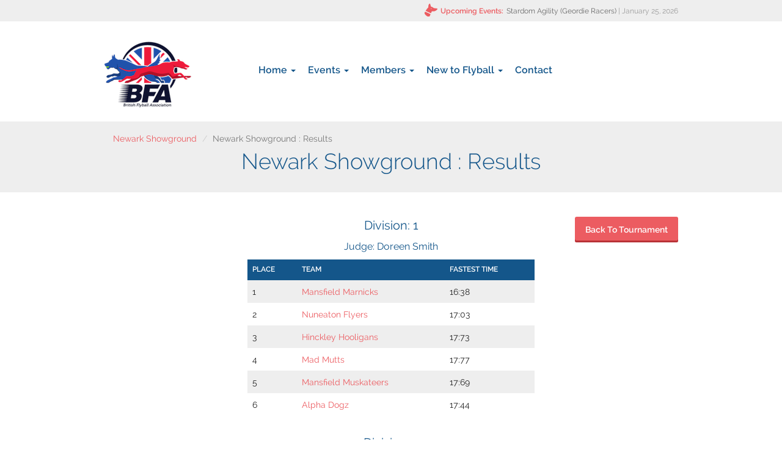

--- FILE ---
content_type: text/html; charset=utf-8
request_url: https://www.flyball.org.uk/tournament/3989/results
body_size: 6913
content:
<!DOCTYPE html>
<html lang="en" dir="ltr" prefix="content: http://purl.org/rss/1.0/modules/content/ dc: http://purl.org/dc/terms/ foaf: http://xmlns.com/foaf/0.1/ og: http://ogp.me/ns# rdfs: http://www.w3.org/2000/01/rdf-schema# sioc: http://rdfs.org/sioc/ns# sioct: http://rdfs.org/sioc/types# skos: http://www.w3.org/2004/02/skos/core# xsd: http://www.w3.org/2001/XMLSchema#">
<head>
  <link rel="profile" href="http://www.w3.org/1999/xhtml/vocab" />
  <meta name="viewport" content="width=device-width, initial-scale=1.0">
  <meta http-equiv="Content-Type" content="text/html; charset=utf-8" />
<link rel="shortcut icon" href="https://www.flyball.org.uk/sites/all/themes/bfa/favicon.ico" type="image/vnd.microsoft.icon" />
<meta name="generator" content="Drupal 7 (https://www.drupal.org)" />
<link rel="canonical" href="https://www.flyball.org.uk/tournament/3989/results" />
<link rel="shortlink" href="https://www.flyball.org.uk/tournament/3989/results" />
  <title>Newark Showground : Results | British Flyball Association</title>
  <link type="text/css" rel="stylesheet" href="https://www.flyball.org.uk/sites/default/files/css/css_lQaZfjVpwP_oGNqdtWCSpJT1EMqXdMiU84ekLLxQnc4.css" media="all" />
<link type="text/css" rel="stylesheet" href="https://www.flyball.org.uk/sites/default/files/css/css_YmuMqUm--85MDg6GF8xFt60xnxOSYeKArfr5yk0-sVc.css" media="all" />
<link type="text/css" rel="stylesheet" href="https://www.flyball.org.uk/sites/default/files/css/css_jENQOQqZCRFGZK__DTefxYiXR2RUf03k1ugj3_Vg7vk.css" media="all" />
<link type="text/css" rel="stylesheet" href="https://www.flyball.org.uk/sites/default/files/css/css_wVcLIIOMlf2BaA6E5SXOss6koUS1oZBkWcGW4JE0AAI.css" media="all" />
  <!-- HTML5 element support for IE6-8 -->
  <!--[if lt IE 9]>
    <script src="https://cdn.jsdelivr.net/html5shiv/3.7.3/html5shiv-printshiv.min.js"></script>
  <![endif]-->
  <script src="https://www.flyball.org.uk/sites/default/files/js/js_6wB7_RH3hNT_viZwOlvXgQ7bvciK-Mir9CVHAkENV64.js"></script>
<script src="https://www.flyball.org.uk/sites/default/files/js/js_G1F_Issq3rkzHVQjhI89FfziDERoJcLadbDuBt0riWA.js"></script>
<script>(function(i,s,o,g,r,a,m){i["GoogleAnalyticsObject"]=r;i[r]=i[r]||function(){(i[r].q=i[r].q||[]).push(arguments)},i[r].l=1*new Date();a=s.createElement(o),m=s.getElementsByTagName(o)[0];a.async=1;a.src=g;m.parentNode.insertBefore(a,m)})(window,document,"script","https://www.google-analytics.com/analytics.js","ga");ga("create", "UA-61318728-1", {"cookieDomain":".www.flyball.org.uk"});ga("set", "anonymizeIp", true);ga("send", "pageview");</script>
<script src="https://www.flyball.org.uk/sites/default/files/js/js_4RqSI-F4sEJzhBJmnwQDkqIGqegCbu5Y2Q3l6UMmdOA.js"></script>
<script src="https://maps.googleapis.com/maps/api/js?v=3&amp;language=en&amp;sensor=false&amp;libraries=geometry&amp;key=AIzaSyAoPBImsEG1t2J_IDRgFwh65P3wsiQ9up4"></script>
<script src="https://www.flyball.org.uk/sites/default/files/js/js_EK2HzqYcvwJN_3XfzpfqmLOmrehDWQQ50tCdugGvUbM.js"></script>
<script src="/sites/default/files/js/gmap_markers.js"></script>
<script src="https://www.flyball.org.uk/sites/default/files/js/js_ADG2O7O6YGHs8djHLaPvKS3AO3mlAUXycSND3FGcI6I.js"></script>
<script>jQuery.extend(Drupal.settings, {"basePath":"\/","pathPrefix":"","setHasJsCookie":0,"ajaxPageState":{"theme":"bfa","theme_token":"2QeFk5DR5J9bEqLaoKDmFUX-uSELEdUKYwzQDCbXIwU","js":{"sites\/all\/themes\/bootstrap\/js\/bootstrap.js":1,"sites\/all\/modules\/contrib\/jquery_update\/replace\/jquery\/1.9\/jquery.min.js":1,"misc\/jquery-extend-3.4.0.js":1,"misc\/jquery-html-prefilter-3.5.0-backport.js":1,"misc\/jquery.once.js":1,"misc\/drupal.js":1,"sites\/all\/modules\/contrib\/views_bootstrap\/js\/views-bootstrap-carousel.js":1,"sites\/all\/modules\/contrib\/google_analytics\/googleanalytics.js":1,"0":1,"sites\/all\/modules\/contrib\/gmap\/js\/gmap.js":1,"https:\/\/maps.googleapis.com\/maps\/api\/js?v=3\u0026language=en\u0026sensor=false\u0026libraries=geometry\u0026key=AIzaSyAoPBImsEG1t2J_IDRgFwh65P3wsiQ9up4":1,"sites\/all\/modules\/contrib\/gmap\/js\/icon.js":1,"sites\/all\/modules\/contrib\/gmap\/js\/marker.js":1,"sites\/all\/modules\/contrib\/gmap\/js\/highlight.js":1,"sites\/all\/modules\/contrib\/gmap\/js\/poly.js":1,"\/sites\/default\/files\/js\/gmap_markers.js":1,"sites\/all\/themes\/bfa\/bootstrap\/js\/affix.js":1,"sites\/all\/themes\/bfa\/bootstrap\/js\/alert.js":1,"sites\/all\/themes\/bfa\/bootstrap\/js\/button.js":1,"sites\/all\/themes\/bfa\/bootstrap\/js\/carousel.js":1,"sites\/all\/themes\/bfa\/bootstrap\/js\/collapse.js":1,"sites\/all\/themes\/bfa\/bootstrap\/js\/dropdown.js":1,"sites\/all\/themes\/bfa\/bootstrap\/js\/modal.js":1,"sites\/all\/themes\/bfa\/bootstrap\/js\/tooltip.js":1,"sites\/all\/themes\/bfa\/bootstrap\/js\/popover.js":1,"sites\/all\/themes\/bfa\/bootstrap\/js\/scrollspy.js":1,"sites\/all\/themes\/bfa\/bootstrap\/js\/tab.js":1,"sites\/all\/themes\/bfa\/bootstrap\/js\/transition.js":1,"sites\/all\/themes\/bfa\/js\/events.js":1,"sites\/all\/themes\/bfa\/js\/bfa.js":1,"sites\/all\/themes\/bfa\/js\/jquery.smartmenus.min.js":1,"sites\/all\/themes\/bfa\/js\/jquery.smartmenus.bootstrap.min.js":1},"css":{"modules\/system\/system.base.css":1,"modules\/field\/theme\/field.css":1,"modules\/node\/node.css":1,"sites\/all\/modules\/contrib\/views\/css\/views.css":1,"sites\/all\/modules\/contrib\/ckeditor\/css\/ckeditor.css":1,"sites\/all\/modules\/contrib\/ctools\/css\/ctools.css":1,"sites\/all\/themes\/bfa\/css\/style.css":1,"sites\/all\/themes\/bfa\/css\/jquery.smartmenus.bootstrap.css":1}},"viewsBootstrap":{"carousel":{"1":{"id":1,"name":"upcoming_events","attributes":{"interval":5000,"pause":"hover"}}}},"googleanalytics":{"trackOutbound":1,"trackMailto":1,"trackDownload":1,"trackDownloadExtensions":"7z|aac|arc|arj|asf|asx|avi|bin|csv|doc(x|m)?|dot(x|m)?|exe|flv|gif|gz|gzip|hqx|jar|jpe?g|js|mp(2|3|4|e?g)|mov(ie)?|msi|msp|pdf|phps|png|ppt(x|m)?|pot(x|m)?|pps(x|m)?|ppam|sld(x|m)?|thmx|qtm?|ra(m|r)?|sea|sit|tar|tgz|torrent|txt|wav|wma|wmv|wpd|xls(x|m|b)?|xlt(x|m)|xlam|xml|z|zip","trackDomainMode":1},"bootstrap":{"anchorsFix":1,"anchorsSmoothScrolling":1,"formHasError":1,"popoverEnabled":1,"popoverOptions":{"animation":1,"html":0,"placement":"right","selector":"","trigger":"click","triggerAutoclose":1,"title":"","content":"","delay":0,"container":"body"},"tooltipEnabled":1,"tooltipOptions":{"animation":1,"html":0,"placement":"auto left","selector":"","trigger":"hover focus","delay":0,"container":"body"}}});</script>
</head>
<body class="html not-front not-logged-in no-sidebars page-tournament page-tournament- page-tournament-3989 page-tournament-results">
  <div id="skip-link">
    <a href="#main-content" class="element-invisible element-focusable">Skip to main content</a>
  </div>
    <header role="banner" id="page-header" class="clearfix">
  <div class="container">
      <div class="region region-header">
    <section id="block-views-upcoming-events-block-1" class="block block-views block-topbar-upcoming-events pull-right clearfix">

        <h2 class="block-title"><span class="bfa-icon bfa-icon-dog-head"></span>Upcoming Events:</h2>
    
  <div class="view view-upcoming-events view-id-upcoming_events view-display-id-block_1 upcoming-events-ticker view-dom-id-089d4841ac332fb1d68ca556e22ca6c6">
        
  
  
      <div class="view-content">
      <div id="views-bootstrap-carousel-1" class="views-bootstrap-carousel-plugin-style carousel slide" >
  
  <!-- Carousel items -->
  <div class="carousel-inner">
          <div class="item active">
          
  <span class="event-link">        <a href="/tournament/6180">Stardom Agility (Geordie Racers)</a>  </span>  
  <span class="event-date">         | <span  property="dc:date" datatype="xsd:dateTime" content="2026-01-25T00:00:00+00:00" class="date-display-single">January 25, 2026</span>  </span>      </div>
          <div class="item ">
          
  <span class="event-link">        <a href="/tournament/6166">Market Harborough Lesuire Centre (Molten Magnets)</a>  </span>  
  <span class="event-date">         | <span  property="dc:date" datatype="xsd:dateTime" content="2026-02-07T00:00:00+00:00" class="date-display-single">February 07, 2026</span>  </span>      </div>
          <div class="item ">
          
  <span class="event-link">        <a href="/tournament/6122">Lockmeadow Market  (Shooting Stars)</a>  </span>  
  <span class="event-date">         | <span  property="dc:date" datatype="xsd:dateTime" content="2026-02-08T00:00:00+00:00" class="date-display-single">February 08, 2026</span>  </span>      </div>
          <div class="item ">
          
  <span class="event-link">        <a href="/tournament/6096">North Yorkshire Events Centre (Commandos )</a>  </span>  
  <span class="event-date">         | <span  property="dc:date" datatype="xsd:dateTime" content="2026-02-14T00:00:00+00:00" class="date-display-single">February 14, 2026</span>  </span>      </div>
          <div class="item ">
          
  <span class="event-link">        <a href="/tournament/6204">Canine Welfare and Training Centre (Carnegie Canines)</a>  </span>  
  <span class="event-date">         | <span  property="dc:date" datatype="xsd:dateTime" content="2026-02-22T00:00:00+00:00" class="date-display-single">February 22, 2026</span>  </span>      </div>
          <div class="item ">
          
  <span class="event-link">        <a href="/tournament/6184">Judges Seminar (The BFA Committee)</a>  </span>  
  <span class="event-date">         | <span  property="dc:date" datatype="xsd:dateTime" content="2026-02-22T00:00:00+00:00" class="date-display-single">February 22, 2026</span>  </span>      </div>
          <div class="item ">
          
  <span class="event-link">        <a href="/tournament/6185">Judges Seminar (The BFA Committee)</a>  </span>  
  <span class="event-date">         | <span  property="dc:date" datatype="xsd:dateTime" content="2026-02-28T00:00:00+00:00" class="date-display-single">February 28, 2026</span>  </span>      </div>
          <div class="item ">
          
  <span class="event-link">        <a href="/tournament/6188">Cheshire County Showground (Carry On&#039;s)</a>  </span>  
  <span class="event-date">         | <span  property="dc:date" datatype="xsd:dateTime" content="2026-03-14T00:00:00+00:00" class="date-display-single">March 14, 2026</span>  </span>      </div>
          <div class="item ">
          
  <span class="event-link">        <a href="/tournament/6150">John Clarke Hall (Star Paws)</a>  </span>  
  <span class="event-date">         | <span  property="dc:date" datatype="xsd:dateTime" content="2026-03-14T00:00:00+00:00" class="date-display-single">March 14, 2026</span>  </span>      </div>
          <div class="item ">
          
  <span class="event-link">        <a href="/tournament/6095">North Yorkshire Events Centre (Commandos )</a>  </span>  
  <span class="event-date">         | <span  property="dc:date" datatype="xsd:dateTime" content="2026-03-14T00:00:00+00:00" class="date-display-single">March 14, 2026</span>  </span>      </div>
      </div>

  </div>
    </div>
  
  
  
  
  
  
</div>
</section> <!-- /.block -->
  </div>
  </div>
</header> <!-- /#page-header -->
<header id="navbar" role="banner">
  <div class="container">
    <div class="navbar-header">
            <a class="logo navbar-btn pull-left" href="/" title="Home">
        <img src="https://www.flyball.org.uk/sites/all/themes/bfa/logo.png" alt="Home" />
      </a>
      
      
      <button type="button" class="navbar-toggle btn btn-primary" data-toggle="collapse" data-target=".navbar-collapse">
        <span class="sr-only">Toggle navigation</span>
        <span class="icon-bar"></span>
        <span class="icon-bar"></span>
        <span class="icon-bar"></span>
      </button>
    </div>

          <div class="navbar-collapse collapse">
        <nav role="navigation">
          <div class="primary-nav-wrapper pull-left clearfix">
                          <ul class="menu nav navbar-nav"><li class="first expanded dropdown"><a href="/" class="dropdown-toggle" data-target="#" data-toggle="dropdown">Home <span class="caret"></span></a><ul class="dropdown-menu"><li class="first last leaf"><a href="/blog">Blog</a></li>
</ul></li>
<li class="expanded dropdown"><a href="/events" class="dropdown-toggle" data-target="#" data-toggle="dropdown">Events <span class="caret"></span></a><ul class="dropdown-menu"><li class="first leaf"><a href="/events/results">Results</a></li>
<li class="expanded dropdown-submenu dropdown"><a href="/seedings/open" class="dropdown-toggle dropdown-toggle" data-target="#" data-toggle="dropdown">Seedings</a><ul class="dropdown-menu"><li class="first leaf"><a href="/seedings/open">Open</a></li>
<li class="last leaf"><a href="/seedings/multibreed">Multibreed</a></li>
</ul></li>
<li class="last leaf"><a href="/events">Events</a></li>
</ul></li>
<li class="expanded dropdown"><a href="/members/teams" class="dropdown-toggle" data-target="#" data-toggle="dropdown">Members <span class="caret"></span></a><ul class="dropdown-menu"><li class="first expanded dropdown-submenu dropdown"><a href="/members/dogs/registered" class="dropdown-toggle" data-target="#" data-toggle="dropdown">Dogs</a><ul class="dropdown-menu"><li class="first leaf"><a href="/members/dogs/registered">Registered Dogs</a></li>
<li class="leaf"><a href="/members/dogs/breed/points">Overall Breed Standings</a></li>
<li class="last leaf"><a href="/members/dogs/breed/points-year">Annual Breed Standings</a></li>
</ul></li>
<li class="leaf"><a href="/members/teams">Teams</a></li>
<li class="leaf"><a href="/bfa-officers-and-committee-members">BFA Officials</a></li>
<li class="expanded dropdown-submenu dropdown"><a href="/members/judges/head-judges" class="dropdown-toggle" data-target="#" data-toggle="dropdown">Judges</a><ul class="dropdown-menu"><li class="first leaf"><a href="/members/judges/head-judges">Head Judges</a></li>
<li class="leaf"><a href="/members/judges/qualified-judges">Qualified Judges</a></li>
<li class="last leaf"><a href="/members/judges/measuring-officials">Measuring Officials</a></li>
</ul></li>
<li class="leaf"><a href="/downloads">Downloads</a></li>
<li class="last leaf"><a href="https://flyball.org.uk/user" title="Login">Login</a></li>
</ul></li>
<li class="expanded dropdown"><a href="/getting-started" class="dropdown-toggle" data-target="#" data-toggle="dropdown">New to Flyball <span class="caret"></span></a><ul class="dropdown-menu"><li class="first leaf"><a href="/about-bfa">About The BFA</a></li>
<li class="leaf"><a href="/getting-started">What is Flyball?</a></li>
<li class="last leaf"><a href="/getting-started/find-a-club">Find A Club</a></li>
</ul></li>
<li class="last leaf"><a href="https://www.flyball.org.uk/contacting-bfa">Contact</a></li>
</ul>                      </div>
                            </nav>
      </div>
      </div>
</header>

<div id="title-region">
  <div class="container with-breadcrumb">
    <ol class="breadcrumb"><li><a href="/tournament/3989">Newark Showground</a></li>
<li class="active">Newark Showground : Results</li>
</ol>
              <h1 class="page-header">Newark Showground : Results</h1>
          </div>
</div>

<div class="main-container container">

  <div class="row">

    
    <section class="col-sm-12">
      
      <a id="main-content"></a>
                                              <div class="region region-content">
    <section id="block-system-main" class="block block-system clearfix">

      
  
<div id="results-page">
  <div class="container">
    <div class="row">
      <div class="col-sm-12">
        <a href="/tournament/3989" class="btn btn-primary results-button">Back To Tournament</a>        <div class="view view-tournament-results view-id-tournament_results view-display-id-default narrow-table view-dom-id-fbe16be0bc57e380f563049ed312a26e">
        
  
  
      <div class="view-content">
      <table class="views-table cols-3 table table-striped table-hover table-0 table-0" >
      <caption>Division: 1</caption>
    <caption><div class="view view-results-judge view-id-results_judge view-display-id-default view-dom-id-6e845ab20b0aff762a564789896bb07a">
        
  
  
      <div class="view-content">
        <div class="views-row views-row-1 views-row-odd views-row-first views-row-last">
      
  <div class="views-field views-field-realname">    <span class="views-label views-label-realname">Judge: </span>    <span class="field-content">Doreen Smith</span>  </div>  </div>
    </div>
  
  
  
  
  
  
</div></caption>
        <thead>
    <tr>
              <th class="views-field views-field-place" >
          Place        </th>
              <th class="views-field views-field-field-result-team" >
          Team        </th>
              <th class="views-field views-field-fastest-time" >
          Fastest Time        </th>
          </tr>
    </thead>
    <tbody>
      <tr class="odd views-row-first">
              <td class="views-field views-field-place" >
          1        </td>
              <td class="views-field views-field-field-result-team" >
          <a href="/team/124">Mansfield Marnicks</a>        </td>
              <td class="views-field views-field-fastest-time" >
          16:38        </td>
          </tr>
      <tr class="even">
              <td class="views-field views-field-place" >
          2        </td>
              <td class="views-field views-field-field-result-team" >
          <a href="/team/051">Nuneaton Flyers</a>        </td>
              <td class="views-field views-field-fastest-time" >
          17:03        </td>
          </tr>
      <tr class="odd">
              <td class="views-field views-field-place" >
          3        </td>
              <td class="views-field views-field-field-result-team" >
          <a href="/team/181">Hinckley Hooligans</a>        </td>
              <td class="views-field views-field-fastest-time" >
          17:73        </td>
          </tr>
      <tr class="even">
              <td class="views-field views-field-place" >
          4        </td>
              <td class="views-field views-field-field-result-team" >
          <a href="/team/054">Mad Mutts</a>        </td>
              <td class="views-field views-field-fastest-time" >
          17:77        </td>
          </tr>
      <tr class="odd">
              <td class="views-field views-field-place" >
          5        </td>
              <td class="views-field views-field-field-result-team" >
          <a href="/team/124O">Mansfield Muskateers</a>        </td>
              <td class="views-field views-field-fastest-time" >
          17:69        </td>
          </tr>
      <tr class="even views-row-last">
              <td class="views-field views-field-place" >
          6        </td>
              <td class="views-field views-field-field-result-team" >
          <a href="/team/170">Alpha Dogz</a>        </td>
              <td class="views-field views-field-fastest-time" >
          17:44        </td>
          </tr>
    </tbody>
</table>
<table class="views-table cols-3 table table-striped table-hover table-0 table-0" >
      <caption>Division: 2</caption>
    <caption><div class="view view-results-judge view-id-results_judge view-display-id-default view-dom-id-8cc9f9b2c089b2d902dc0869d948bea1">
        
  
  
      <div class="view-content">
        <div class="views-row views-row-1 views-row-odd views-row-first views-row-last">
      
  <div class="views-field views-field-realname">    <span class="views-label views-label-realname">Judge: </span>    <span class="field-content">Amy Rutherford</span>  </div>  </div>
    </div>
  
  
  
  
  
  
</div></caption>
        <thead>
    <tr>
              <th class="views-field views-field-place" >
          Place        </th>
              <th class="views-field views-field-field-result-team" >
          Team        </th>
              <th class="views-field views-field-fastest-time" >
          Fastest Time        </th>
          </tr>
    </thead>
    <tbody>
      <tr class="odd views-row-last">
              <td class="views-field views-field-place" >
          1        </td>
              <td class="views-field views-field-field-result-team" >
          <a href="/team/151">Northants Falcons</a>        </td>
              <td class="views-field views-field-fastest-time" >
          17:51        </td>
          </tr>
      <tr class="even">
              <td class="views-field views-field-place" >
          2        </td>
              <td class="views-field views-field-field-result-team" >
          <a href="/team/204">WOW</a>        </td>
              <td class="views-field views-field-fastest-time" >
          17:65        </td>
          </tr>
      <tr class="odd">
              <td class="views-field views-field-place" >
          3        </td>
              <td class="views-field views-field-field-result-team" >
          <a href="/team/131">Coventry Racers</a>        </td>
              <td class="views-field views-field-fastest-time" >
          17:89        </td>
          </tr>
      <tr class="even">
              <td class="views-field views-field-place" >
          4        </td>
              <td class="views-field views-field-field-result-team" >
          <a href="/team/257">Active8 Animals </a>        </td>
              <td class="views-field views-field-fastest-time" >
          18:06        </td>
          </tr>
      <tr class="odd">
              <td class="views-field views-field-place" >
          5        </td>
              <td class="views-field views-field-field-result-team" >
          <a href="/team/058">Sheffield Speeders</a>        </td>
              <td class="views-field views-field-fastest-time" >
          18:99        </td>
          </tr>
      <tr class="even">
              <td class="views-field views-field-place" >
          6        </td>
              <td class="views-field views-field-field-result-team" >
          <a href="/team/204I">WOW I</a>        </td>
              <td class="views-field views-field-fastest-time" >
          18:89        </td>
          </tr>
    </tbody>
</table>
<table class="views-table cols-3 table table-striped table-hover table-0 table-0" >
      <caption>Division: 3</caption>
    <caption><div class="view view-results-judge view-id-results_judge view-display-id-default view-dom-id-80f90ee7b552b3e3dc752accd42223d2">
        
  
  
      <div class="view-content">
        <div class="views-row views-row-1 views-row-odd views-row-first views-row-last">
      
  <div class="views-field views-field-realname">    <span class="views-label views-label-realname">Judge: </span>    <span class="field-content">Sam Bawden</span>  </div>  </div>
    </div>
  
  
  
  
  
  
</div></caption>
        <thead>
    <tr>
              <th class="views-field views-field-place" >
          Place        </th>
              <th class="views-field views-field-field-result-team" >
          Team        </th>
              <th class="views-field views-field-fastest-time" >
          Fastest Time        </th>
          </tr>
    </thead>
    <tbody>
      <tr class="odd">
              <td class="views-field views-field-place" >
          1        </td>
              <td class="views-field views-field-field-result-team" >
          <a href="/team/131d">Coventry Blues</a>        </td>
              <td class="views-field views-field-fastest-time" >
          18:41        </td>
          </tr>
      <tr class="even">
              <td class="views-field views-field-place" >
          2        </td>
              <td class="views-field views-field-field-result-team" >
          <a href="/team/107H">Molten Magic</a>        </td>
              <td class="views-field views-field-fastest-time" >
          18:72        </td>
          </tr>
      <tr class="odd">
              <td class="views-field views-field-place" >
          3        </td>
              <td class="views-field views-field-field-result-team" >
          <a href="/team/124F">Mansfield Formula One</a>        </td>
              <td class="views-field views-field-fastest-time" >
          18:74        </td>
          </tr>
      <tr class="even">
              <td class="views-field views-field-place" >
          4        </td>
              <td class="views-field views-field-field-result-team" >
          <a href="/team/151D">Northants Wagtails</a>        </td>
              <td class="views-field views-field-fastest-time" >
          18:95        </td>
          </tr>
      <tr class="odd">
              <td class="views-field views-field-place" >
          5        </td>
              <td class="views-field views-field-field-result-team" >
          <a href="/team/051A">Nuneaton Bees</a>        </td>
              <td class="views-field views-field-fastest-time" >
          19:08        </td>
          </tr>
    </tbody>
</table>
<table class="views-table cols-3 table table-striped table-hover table-0 table-0" >
      <caption>Division: 4</caption>
    <caption><div class="view view-results-judge view-id-results_judge view-display-id-default view-dom-id-5938256da65757897de4626c7b207d4b">
        
  
  
      <div class="view-content">
        <div class="views-row views-row-1 views-row-odd views-row-first views-row-last">
      
  <div class="views-field views-field-realname">    <span class="views-label views-label-realname">Judge: </span>    <span class="field-content">Naomi Pearce</span>  </div>  </div>
    </div>
  
  
  
  
  
  
</div></caption>
        <thead>
    <tr>
              <th class="views-field views-field-place" >
          Place        </th>
              <th class="views-field views-field-field-result-team" >
          Team        </th>
              <th class="views-field views-field-fastest-time" >
          Fastest Time        </th>
          </tr>
    </thead>
    <tbody>
      <tr class="odd">
              <td class="views-field views-field-place" >
          1        </td>
              <td class="views-field views-field-field-result-team" >
          <a href="/team/181A">Hinckley Hounds</a>        </td>
              <td class="views-field views-field-fastest-time" >
          18:84        </td>
          </tr>
      <tr class="even">
              <td class="views-field views-field-place" >
          2        </td>
              <td class="views-field views-field-field-result-team" >
          <a href="/team/107C">Molten Marvels</a>        </td>
              <td class="views-field views-field-fastest-time" >
          19:46        </td>
          </tr>
      <tr class="odd">
              <td class="views-field views-field-place" >
          3        </td>
              <td class="views-field views-field-field-result-team" >
          <a href="/team/194A">Linnotts Leapers</a>        </td>
              <td class="views-field views-field-fastest-time" >
          19:41        </td>
          </tr>
      <tr class="even">
              <td class="views-field views-field-place" >
          4        </td>
              <td class="views-field views-field-field-result-team" >
          <a href="/team/170C">Alpha Bedlam</a>        </td>
              <td class="views-field views-field-fastest-time" >
          20:26        </td>
          </tr>
      <tr class="odd">
              <td class="views-field views-field-place" >
          5        </td>
              <td class="views-field views-field-field-result-team" >
          <a href="/team/110E">Gofours Poachers</a>        </td>
              <td class="views-field views-field-fastest-time" >
          19:37        </td>
          </tr>
      <tr class="even">
              <td class="views-field views-field-place" >
          6        </td>
              <td class="views-field views-field-field-result-team" >
          <a href="/team/054K">Mad Mutt-leys</a>        </td>
              <td class="views-field views-field-fastest-time" >
          20:47        </td>
          </tr>
    </tbody>
</table>
<table class="views-table cols-3 table table-striped table-hover table-0 table-0" >
      <caption>Division: 5</caption>
    <caption><div class="view view-results-judge view-id-results_judge view-display-id-default view-dom-id-95feb1b766f67c138935a382d80404ba">
        
  
  
      <div class="view-content">
        <div class="views-row views-row-1 views-row-odd views-row-first views-row-last">
      
  <div class="views-field views-field-realname">    <span class="views-label views-label-realname">Judge: </span>    <span class="field-content">Stuart Harrison</span>  </div>  </div>
    </div>
  
  
  
  
  
  
</div></caption>
        <thead>
    <tr>
              <th class="views-field views-field-place" >
          Place        </th>
              <th class="views-field views-field-field-result-team" >
          Team        </th>
              <th class="views-field views-field-fastest-time" >
          Fastest Time        </th>
          </tr>
    </thead>
    <tbody>
      <tr class="odd">
              <td class="views-field views-field-place" >
          1        </td>
              <td class="views-field views-field-field-result-team" >
          <a href="/team/131A">Coventry Dodgers</a>        </td>
              <td class="views-field views-field-fastest-time" >
          19:51        </td>
          </tr>
      <tr class="even">
              <td class="views-field views-field-place" >
          2        </td>
              <td class="views-field views-field-field-result-team" >
          <a href="/team/058H">Sheffield Springers</a>        </td>
              <td class="views-field views-field-fastest-time" >
          20:79        </td>
          </tr>
      <tr class="odd">
              <td class="views-field views-field-place" >
          3        </td>
              <td class="views-field views-field-field-result-team" >
          <a href="/team/194D%20">Linnotts Blue Jays </a>        </td>
              <td class="views-field views-field-fastest-time" >
          19:91        </td>
          </tr>
      <tr class="even">
              <td class="views-field views-field-place" >
          4        </td>
              <td class="views-field views-field-field-result-team" >
          <a href="/team/151B">Northants Hawks</a>        </td>
              <td class="views-field views-field-fastest-time" >
          19:49        </td>
          </tr>
      <tr class="odd">
              <td class="views-field views-field-place" >
          5        </td>
              <td class="views-field views-field-field-result-team" >
          <a href="/team/194B">Linnotts Racers</a>        </td>
              <td class="views-field views-field-fastest-time" >
          20:67        </td>
          </tr>
    </tbody>
</table>
<table class="views-table cols-3 table table-striped table-hover table-0 table-0" >
      <caption>Division: 6</caption>
    <caption><div class="view view-results-judge view-id-results_judge view-display-id-default view-dom-id-e2eede2920e77f321330d5cf2cd8199b">
        
  
  
      <div class="view-content">
        <div class="views-row views-row-1 views-row-odd views-row-first views-row-last">
      
  <div class="views-field views-field-realname">    <span class="views-label views-label-realname">Judge: </span>    <span class="field-content">Rachel Child</span>  </div>  </div>
    </div>
  
  
  
  
  
  
</div></caption>
        <thead>
    <tr>
              <th class="views-field views-field-place" >
          Place        </th>
              <th class="views-field views-field-field-result-team" >
          Team        </th>
              <th class="views-field views-field-fastest-time" >
          Fastest Time        </th>
          </tr>
    </thead>
    <tbody>
      <tr class="odd">
              <td class="views-field views-field-place" >
          1        </td>
              <td class="views-field views-field-field-result-team" >
          <a href="/team/051C">Nuneaton Dodgers</a>        </td>
              <td class="views-field views-field-fastest-time" >
          20:48        </td>
          </tr>
      <tr class="even">
              <td class="views-field views-field-place" >
          2        </td>
              <td class="views-field views-field-field-result-team" >
          <a href="/team/058A">Sheffield Sprinters</a>        </td>
              <td class="views-field views-field-fastest-time" >
          19:12        </td>
          </tr>
      <tr class="odd">
              <td class="views-field views-field-place" >
          3        </td>
              <td class="views-field views-field-field-result-team" >
          <a href="/team/124P">Mansfield Marbles </a>        </td>
              <td class="views-field views-field-fastest-time" >
          19:90        </td>
          </tr>
      <tr class="even">
              <td class="views-field views-field-place" >
          4        </td>
              <td class="views-field views-field-field-result-team" >
          <a href="/team/204F">WOW F</a>        </td>
              <td class="views-field views-field-fastest-time" >
          20:47        </td>
          </tr>
      <tr class="odd">
              <td class="views-field views-field-place" >
          5        </td>
              <td class="views-field views-field-field-result-team" >
          <a href="/team/124M">Mansfield Mavericks </a>        </td>
              <td class="views-field views-field-fastest-time" >
          21:87        </td>
          </tr>
      <tr class="even">
              <td class="views-field views-field-place" >
          6        </td>
              <td class="views-field views-field-field-result-team" >
          <a href="/team/257B%20">Active8 Air </a>        </td>
              <td class="views-field views-field-fastest-time" >
          21:37        </td>
          </tr>
    </tbody>
</table>
<table class="views-table cols-3 table table-striped table-hover table-0 table-0" >
      <caption>Division: 7</caption>
    <caption><div class="view view-results-judge view-id-results_judge view-display-id-default view-dom-id-5466980998c6e9d917f965f9f0b7cd1c">
        
  
  
      <div class="view-content">
        <div class="views-row views-row-1 views-row-odd views-row-first views-row-last">
      
  <div class="views-field views-field-realname">    <span class="views-label views-label-realname">Judge: </span>    <span class="field-content">Mark Child</span>  </div>  </div>
    </div>
  
  
  
  
  
  
</div></caption>
        <thead>
    <tr>
              <th class="views-field views-field-place" >
          Place        </th>
              <th class="views-field views-field-field-result-team" >
          Team        </th>
              <th class="views-field views-field-fastest-time" >
          Fastest Time        </th>
          </tr>
    </thead>
    <tbody>
      <tr class="odd">
              <td class="views-field views-field-place" >
          1        </td>
              <td class="views-field views-field-field-result-team" >
          <a href="/team/227">Danetre Waves </a>        </td>
              <td class="views-field views-field-fastest-time" >
          20:59        </td>
          </tr>
      <tr class="even">
              <td class="views-field views-field-place" >
          2        </td>
              <td class="views-field views-field-field-result-team" >
          <a href="/team/242">Wuff N Ready Racers</a>        </td>
              <td class="views-field views-field-fastest-time" >
          20:37        </td>
          </tr>
      <tr class="odd">
              <td class="views-field views-field-place" >
          3        </td>
              <td class="views-field views-field-field-result-team" >
          <a href="/team/054A">Running 4 Mutts</a>        </td>
              <td class="views-field views-field-fastest-time" >
          20:92        </td>
          </tr>
      <tr class="even">
              <td class="views-field views-field-place" >
          4        </td>
              <td class="views-field views-field-field-result-team" >
          <a href="/team/096">Doncaster Belle Stars</a>        </td>
              <td class="views-field views-field-fastest-time" >
          21:07        </td>
          </tr>
      <tr class="odd">
              <td class="views-field views-field-place" >
          5        </td>
              <td class="views-field views-field-field-result-team" >
          <a href="/team/228B">Coyote Misfits </a>        </td>
              <td class="views-field views-field-fastest-time" >
          20:96        </td>
          </tr>
      <tr class="even">
              <td class="views-field views-field-place" >
          6        </td>
              <td class="views-field views-field-field-result-team" >
          <a href="/team/058G">Sheffield Scurriers</a>        </td>
              <td class="views-field views-field-fastest-time" >
          21:61        </td>
          </tr>
    </tbody>
</table>
<table class="views-table cols-3 table table-striped table-hover table-0 table-0" >
      <caption>Division: 8</caption>
    <caption><div class="view view-results-judge view-id-results_judge view-display-id-default view-dom-id-4178445d060616df0598647d9946f8f6">
        
  
  
      <div class="view-content">
        <div class="views-row views-row-1 views-row-odd views-row-first views-row-last">
      
  <div class="views-field views-field-realname">    <span class="views-label views-label-realname">Judge: </span>    <span class="field-content">Paula Merryman</span>  </div>  </div>
    </div>
  
  
  
  
  
  
</div></caption>
        <thead>
    <tr>
              <th class="views-field views-field-place" >
          Place        </th>
              <th class="views-field views-field-field-result-team" >
          Team        </th>
              <th class="views-field views-field-fastest-time" >
          Fastest Time        </th>
          </tr>
    </thead>
    <tbody>
      <tr class="odd">
              <td class="views-field views-field-place" >
          1        </td>
              <td class="views-field views-field-field-result-team" >
          <a href="/team/242A">Wuff N Ready Strollers </a>        </td>
              <td class="views-field views-field-fastest-time" >
          21:04        </td>
          </tr>
      <tr class="even">
              <td class="views-field views-field-place" >
          2        </td>
              <td class="views-field views-field-field-result-team" >
          <a href="/team/170D">Alpha Anarchy</a>        </td>
              <td class="views-field views-field-fastest-time" >
          21:28        </td>
          </tr>
      <tr class="odd">
              <td class="views-field views-field-place" >
          3        </td>
              <td class="views-field views-field-field-result-team" >
          <a href="/team/181B">Hinckley Heelers</a>        </td>
              <td class="views-field views-field-fastest-time" >
          21:75        </td>
          </tr>
      <tr class="even">
              <td class="views-field views-field-place" >
          4        </td>
              <td class="views-field views-field-field-result-team" >
          <a href="/team/107A">Molten Monarchs</a>        </td>
              <td class="views-field views-field-fastest-time" >
          21:91        </td>
          </tr>
      <tr class="odd">
              <td class="views-field views-field-place" >
          5        </td>
              <td class="views-field views-field-field-result-team" >
          <a href="/team/151F%20">Northants Kites  </a>        </td>
              <td class="views-field views-field-fastest-time" >
          23:00        </td>
          </tr>
      <tr class="even">
              <td class="views-field views-field-place" >
          6        </td>
              <td class="views-field views-field-field-result-team" >
          <a href="/team/204B">WOW B</a>        </td>
              <td class="views-field views-field-fastest-time" >
          32:23        </td>
          </tr>
    </tbody>
</table>
<table class="views-table cols-3 table table-striped table-hover table-0 table-0" >
      <caption>Division: 9</caption>
    <caption><div class="view view-results-judge view-id-results_judge view-display-id-default view-dom-id-0078ccf798f0f8bb363b79036a16f33d">
        
  
  
      <div class="view-content">
        <div class="views-row views-row-1 views-row-odd views-row-first views-row-last">
      
  <div class="views-field views-field-realname">    <span class="views-label views-label-realname">Judge: </span>    <span class="field-content">Scott Harrison</span>  </div>  </div>
    </div>
  
  
  
  
  
  
</div></caption>
        <thead>
    <tr>
              <th class="views-field views-field-place" >
          Place        </th>
              <th class="views-field views-field-field-result-team" >
          Team        </th>
              <th class="views-field views-field-fastest-time" >
          Fastest Time        </th>
          </tr>
    </thead>
    <tbody>
      <tr class="odd">
              <td class="views-field views-field-place" >
          1        </td>
              <td class="views-field views-field-field-result-team" >
          <a href="/team/107D">Molten Muzzles</a>        </td>
              <td class="views-field views-field-fastest-time" >
          22:31        </td>
          </tr>
      <tr class="even">
              <td class="views-field views-field-place" >
          2        </td>
              <td class="views-field views-field-field-result-team" >
          <a href="/team/054B">Fun 4 Mutts</a>        </td>
              <td class="views-field views-field-fastest-time" >
          23:09        </td>
          </tr>
      <tr class="odd">
              <td class="views-field views-field-place" >
          3        </td>
              <td class="views-field views-field-field-result-team" >
          <a href="/team/058C">Sheffield Shooters</a>        </td>
              <td class="views-field views-field-fastest-time" >
          23:40        </td>
          </tr>
      <tr class="even">
              <td class="views-field views-field-place" >
          4        </td>
              <td class="views-field views-field-field-result-team" >
          <a href="/team/131B">Coventry Blitzers</a>        </td>
              <td class="views-field views-field-fastest-time" >
          25:43        </td>
          </tr>
      <tr class="odd">
              <td class="views-field views-field-place" >
          5        </td>
              <td class="views-field views-field-field-result-team" >
          <a href="/team/110A">Gofour Imps</a>        </td>
              <td class="views-field views-field-fastest-time" >
          21:98        </td>
          </tr>
      <tr class="even">
              <td class="views-field views-field-place" >
          6        </td>
              <td class="views-field views-field-field-result-team" >
          <a href="/team/027">The Northern Bytes</a>        </td>
              <td class="views-field views-field-fastest-time" >
          20:20        </td>
          </tr>
    </tbody>
</table>
    </div>
  
  
  
  
  
  
</div>      </div>
    </div>
  </div>
</div>

</section> <!-- /.block -->
  </div>
    </section>

    
  </div>
</div>

<footer class="footer">
  <div id="region-footer-top">
    <div class="container">
      <div class="row">
          <div class="region region-footer-top">
    <section id="block-block-4" class="block block-block block-follow-us col-sm-12 invert clearfix">

      
  <h2>Follow us</h2>

<div class="social-links">
  <a href="https://www.facebook.com/Britishflyballassociation/" class="facebook"><span class="bfa-icon bfa-icon-facebook"></span></a>
  <a href="https://twitter.com/BFA_Flyball" class="twitter"><span class="bfa-icon bfa-icon-twitter"></span></a>
  <a href="https://www.youtube.com/channel/UCFcCDxII9SuYcH01h0r8QiQ" class="youtube"><span class="bfa-icon bfa-icon-gplus"></span></a>
  <a href="https://www.pinterest.co.uk/bfa_flyball/" class="pinterest"><span class="bfa-icon bfa-icon-pinterest"></span></a>
</div>

</section> <!-- /.block -->
  </div>
      </div>
    </div>
  </div>
  <div id="region-footer-bottom">
    <div class="container">
      <div class="row">
          <div class="region region-footer-bottom">
    <section id="block-block-5" class="block block-block block-footer-interested-in-flyball col-sm-4 clearfix">

        <h2 class="block-title">Interested in Flyball?</h2>
    
  <h5>Let's get started...</h5>

<p>Find a Club</p>

<form action="/getting-started/find-a-club" method="get" id="views-exposed-form-find-a-team-page" accept-charset="UTF-8"><div><div class="views-exposed-form">
  <div class="views-exposed-widgets clearfix">
          <div id="edit-distance-wrapper" class="views-exposed-widget views-widget-filter-distance">
                        <div class="views-widget">
          <div class="form-type-textfield form-item-distance-postal-code form-item form-group">
 <input class="form-control form-text" placeholder="Enter your postcode" type="text" id="edit-distance-postal-code" name="distance[postal_code]" value="" size="20" maxlength="16">
</div>
        </div>
              </div>
                    <div class="views-exposed-widget views-submit-button">
      <button class="btn btn-primary btn form-submit" id="edit-submit-find-a-team" name="" value="Find a Club" type="submit">Find a Club</button>
    </div>
      </div>
</div>
</div></form>
</section> <!-- /.block -->
<section id="block-menu-menu-footer-about-us" class="block block-menu block-footer-menu-about col-sm-2 clearfix">

        <h2 class="block-title">About us</h2>
    
  <ul class="menu nav"><li class="first leaf"><a href="/bfa-officers-and-committee-members">BFA Officials</a></li>
<li class="last leaf"><a href="/bfa-records-and-archive">BFA Archive</a></li>
</ul>
</section> <!-- /.block -->
<section id="block-menu-menu-teams-footer" class="block block-menu block-footer-menu-teams col-sm-2 clearfix">

        <h2 class="block-title">Teams</h2>
    
  <ul class="menu nav"><li class="first leaf"><a href="/seedings/open">Open Seedings</a></li>
<li class="last leaf"><a href="/seedings/multibreed">Multibreed Seedings</a></li>
</ul>
</section> <!-- /.block -->
<section id="block-menu-menu-footer-news-events" class="block block-menu block-footer-menu-news col-sm-2 clearfix">

        <h2 class="block-title">News & Events</h2>
    
  <ul class="menu nav"><li class="first leaf"><a href="/events">Events Calendar</a></li>
<li class="last leaf"><a href="/blog">News</a></li>
</ul>
</section> <!-- /.block -->
<section id="block-menu-menu-footer-contact" class="block block-menu block-footer-menu-contact col-sm-2 clearfix">

        <h2 class="block-title">Contact</h2>
    
  <ul class="menu nav"><li class="first leaf"><a href="/contacting-bfa">Contact BFA</a></li>
<li class="last leaf"><a href="/regional-reps">Regional Reps</a></li>
</ul>
</section> <!-- /.block -->
  </div>
      </div>
    </div>
  </div>
</footer>
  <script src="https://www.flyball.org.uk/sites/default/files/js/js_MRdvkC2u4oGsp5wVxBG1pGV5NrCPW3mssHxIn6G9tGE.js"></script>
</body>
</html>
